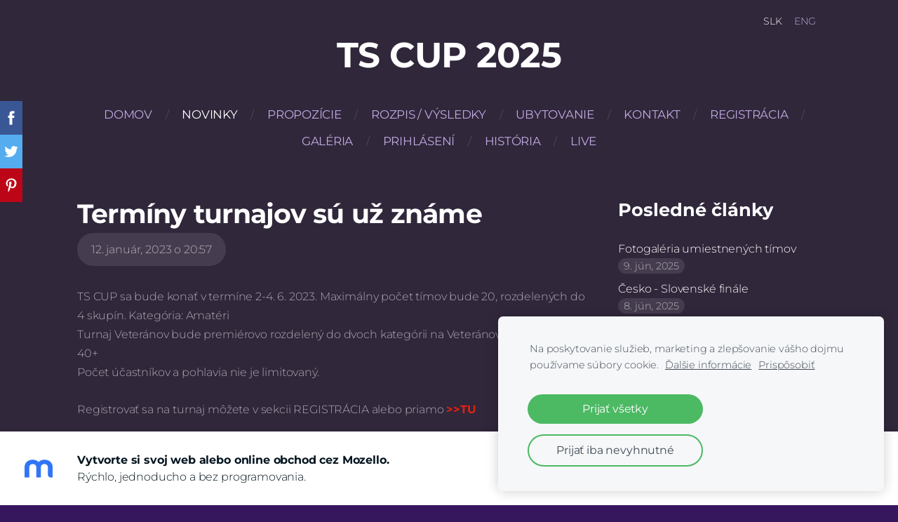

--- FILE ---
content_type: text/html; charset=UTF-8
request_url: https://tscup.mozellosite.com/novinky/params/post/4209277/terminy-turnajov-su-uz-zname
body_size: 4931
content:
<!doctype html>

<html lang="sk">

    <head>

        <title>Termíny turnajov sú už známe - Novinky - tscup 2025</title>

    <meta name="description" content="TS CUP sa bude konať v termíne 2-4. 6. 2023. Maximálny počet tímov bude 20, rozdelených do 4 skupín. Kategória: AmatériTurnaj Veteránov bude premiérovo rozdelený do dvoch kategórii na Veteránov 30+ a" />

    <link rel="canonical" href="https://tscup.mozellosite.com/novinky/params/post/4209277/terminy-turnajov-su-uz-zname">

    <meta name="twitter:card" content="summary" />
            <meta property="og:title" content="Termíny turnajov sú už známe" />
            <meta property="og:description" content="TS CUP sa bude konať v termíne 2-4. 6. 2023. Maximálny počet tímov bude 20, rozdelených do 4 skupín. Kategória: AmatériTurnaj Veteránov bude premiérovo rozdelený do dvoch kategórii na Veteránov 30+ a" />
            <meta property="og:image" content="" />
    


        <meta charset="utf-8" />
        <meta name="viewport" content="width=device-width,initial-scale=1.0,maximum-scale=1.0" />

        <link href="https://dss4hwpyv4qfp.cloudfront.net/designs/_shared/fonts/?family=Open+Sans:300,regular,italic,600,700&subset=latin,latin-ext,cyrillic" rel="stylesheet" type="text/css" />
        <link rel="stylesheet" href="https://dss4hwpyv4qfp.cloudfront.net/designs/_shared/css/layout-shared.css?v=2.575" type="text/css" />
        <link rel="stylesheet" href="https://dss4hwpyv4qfp.cloudfront.net/designs/_shared/css/legacy-v1.css?v=2.575" type="text/css" />
        <link rel="stylesheet" href="https://dss4hwpyv4qfp.cloudfront.net/designs/circles-black/css/layout.css?v=2.575" type="text/css" />
        <link rel="stylesheet" href="https://dss4hwpyv4qfp.cloudfront.net/designs/circles-black/css/editable.css?v=2.575" type="text/css" />

        <link href="/favicon.png?0" rel="shortcut icon">
<link href="/favicon.png?0" rel="apple-touch-icon">        
            <link rel="stylesheet" href="https://dss4hwpyv4qfp.cloudfront.net/libs/js/fancybox3/jquery.fancybox.min.css?v=2.575" type="text/css" />
                <script src="https://dss4hwpyv4qfp.cloudfront.net/libs/js/jquery/2.2.4/jquery.min.js" ></script>
            <script src="https://dss4hwpyv4qfp.cloudfront.net/libs/js/fancybox3/jquery.fancybox.min.js?v=2.575" defer></script>
            <script src="https://dss4hwpyv4qfp.cloudfront.net/libs/js/bannerplay/jquery.bannerplay.js?v=2.575" defer></script>
            <script src="https://dss4hwpyv4qfp.cloudfront.net/libs/js/responsivevideos/jquery.responsivevideos.js?v=2.575" defer></script>
            <script src="https://dss4hwpyv4qfp.cloudfront.net/designs/_shared/js/bookings.js?v=2.575" defer></script>
            <script src="https://dss4hwpyv4qfp.cloudfront.net/designs/_shared/js/designfx.js?v=2.575" defer></script>
            <script src="https://dss4hwpyv4qfp.cloudfront.net/libs/js/mozlive.js?v=2.575" ></script>
                <link rel="alternate" href="http://tscup.mozellosite.com/novinky/rss/" type="application/rss+xml" title="tscup 2025 - Novinky" />
        <script>var FRONTEND_CDN = 'https://dss4hwpyv4qfp.cloudfront.net';</script>


    
    
    <!-- Cookie bar -->
    <script src="https://dss4hwpyv4qfp.cloudfront.net/libs/js/cookiebar/cookiebar.js?v=2.575"></script>
    <script>
        $(document).ready(function() {
            try {
                cookieBar({
                theme: "light",
                bannerPolicyLink: "",
                language: "sk",
                texts: []
            });
            } catch (e) {}
        });
    </script>
        

    <script src="https://dss4hwpyv4qfp.cloudfront.net/m/localize/menu/sk/?v=2.575" defer></script>
<script src="https://dss4hwpyv4qfp.cloudfront.net/m/localize/cart/sk/?v=2.575" defer></script>
<script src="https://dss4hwpyv4qfp.cloudfront.net/libs/js/component/cart.js?v=2.575" defer></script>
<script src="https://dss4hwpyv4qfp.cloudfront.net/libs/js/component/filter.js?v=2.575" defer></script>

            <script>
                var mozPageMozApi = {"language":"sk","page":"novinky"}
            </script>
            

            <script>
                var mozCatalogUser = {
                    isLoggedIn: 0
                }
            </script>
            


<script>
    function isSmallTouchDevice() {
        return (('ontouchstart' in window) && (window.matchMedia("(max-width: 750px), (max-height: 500px)").matches));
    }
    if (isSmallTouchDevice()) {
        document.documentElement.classList.add('mobile-header');
    }
</script>



                <link href="https://dss4hwpyv4qfp.cloudfront.net/designs/_shared/fonts/?family=Montserrat:300,300italic,400,700,700italic&v=2.575" rel="stylesheet" />
        <style class="customizer">
                                                                            #title .mz_wysiwyg { color :  #ffffff  }
                                                                                                                            #menu > ul > li > a, #languages li > a, #toptext .mz_wysiwyg * { color :  #c1a9e0  }
                                                                                                                            #menu > ul > li > a:hover, #menu > ul > li.selected > a, #submenu li:hover > a, #submenu li.selected > a, #languages li.selected > a, #languages li > a:hover { color :  #ffffff  }
                                                                                                                            #wrap, .section-bg-none { background-color :  #30273b  }
                                                                                                                            a, .mz_editable a { color :  #ffffff  }
                                                                                                                            a:hover, .mz_editable a:hover { color :  #c1a9e0  }
                                                                                                                            .moze-form .moze-formbutton, .moze-button, .moze-button-large { background-color :  #9768d1  }
                                                                            .moze-button-large.btn-alt-light { border-color :  #9768d1  }
                                                                            .moze-button-large.btn-white, .moze-button.btn-alt, .moze-button-large.btn-alt { color :  #9768d1  }
                                                                                                                            .moze-form .moze-formbutton:hover, .moze-button:hover, .moze-button-large:hover { background-color :  #7b52ab  }
                                                                            .moze-button-large.btn-alt-light:hover { border-color :  #7b52ab  }
                                                                            .moze-button-large.btn-white:hover, .moze-button.btn-alt:hover, .moze-button-large.btn-alt:hover { color :  #7b52ab  }
                                                                                                                            .bigbar-box:first-child .bigbar-overlay { background-color :  rgba(150, 103, 208, 0.8)  }
                                                                                                                            .bigbar-overlay { background-color :  rgba(150, 103, 208, 0.8)  }
                                                                                                                            .bigbar-box:last-child .bigbar-overlay { background-color :  rgba(150, 103, 208, 0.8)  }
                                                                                                                            #bigbar .bigbar-h1 div, #bigbar .bigbar-h2 div { color :  #ffffff  }
                                                                                                                            .mz_editable h1, .mz_editable h1.moze-megatitle, .mz_editable h1 a { color :  #ffffff  }
                                                                                                                            .mz_editable h2, .sidebox h2 { color :  #ffffff  }
                                                                                                                            .mz_editable h3 { color :  #ffffff  }
                                                                                                                            .section-bg-1 { background-color :  #1c0c31  }
                                                                                                                            .section-bg-2 { background-color :  #c1a9e0  }
                                                                                                                            .section-bg-3 { background-color :  #f4f0fa  }
                                                                                                                            body { background-color :  #36175e  }
                                                                                                                            #bottom .mz_wysiwyg { color :  #9768d1  }
                                                                                                                            #bottom a { color :  #c1a9e0  }
                                                                            #bottom .mz_social a { fill :  #c1a9e0  }
                                                                                                                            #bottom a:hover { color :  #ffffff  }
                                                                                                                                                                                                                                                                                                                                                                                                            
        @media (forced-colors: active) {
            :root { --color-header :  Canvas  }
            :root { --color-title :  CanvasText  }
            :root { --color-menu-text :  LinkText  }
            :root { --color-menu-text-selected :  CanvasText  }
            :root { --color-menu-accent :  CanvasText  }
            :root { --color-submenu :  Canvas  }
            :root { --color-submenu-text :  LinkText  }
            :root { --color-submenu-text-selected :  CanvasText  }
            :root { --color-submenu-accent :  CanvasText  }
            :root { --color-link :  LinkText  }
            :root { --color-button :  ButtonFace  }
            :root { --color-button-text :  ButtonText  }
            :root { --color-button-hover :  ButtonFace  }
            :root { --color-button-text-hover :  ButtonText  }
            :root { --color-sidemenu-text :  LinkText  }
            :root { --color-sidemenu-text-hover :  CanvasText  }
            :root { --color-h1 :  CanvasText  }
            :root { --color-h2 :  CanvasText  }
            :root { --color-h3 :  CanvasText  }
            :root { --color-text :  CanvasText  }
            :root { --color-text-strong :  CanvasText  }
            :root { --color-price :  CanvasText  }
            :root { --color-text-highlight :  Canvas  }
            :root { --color-text-border :  CanvasText  }
            :root { --color-background :  Canvas  }
            :root { --color-section-bg-1 :  Canvas  }
            :root { --color-section-bg-2 :  Canvas  }
            :root { --color-section-bg-3 :  Canvas  }
            :root { --color-footer :  Canvas  }
            :root { --color-footer-text :  CanvasText  }
            :root { --color-footer-link :  LinkText  }
            :root { --color-footer-link-hover :  CanvasText  }
            :root { --color-text-1 :  CanvasText  }
            :root { --color-text-1-highlight :  Canvas  }
            :root { --color-text-1-button :  ButtonFace  }
            :root { --color-text-1-button-text :  ButtonText  }
        }

    </style>
    <style class="customizer-fonts">
                                                                                                                                                                                                                                                                                                                                                                                                                                                                                                                                    body, .mz_editable {
                                                                                font-family : Montserrat, Arial, Helvetica, sans-serif;
                                                                                                            font-weight : 300;
                                                                                                            letter-spacing : -0.01em;
                                                                        }
                                                                                                                            #title .mz_wysiwyg {
                                                                                font-family : Montserrat, Arial, Helvetica, sans-serif;
                                                                                                            font-weight : 700;
                                                                                                            letter-spacing : -0.02em;
                                                                                                            font-style : normal;
                                                                        }
                                                                                                                            .mz_editable h1, .mz_editable h1.moze-megatitle {
                                                                                font-family : Montserrat, Arial, Helvetica, sans-serif;
                                                                                                            font-weight : 700;
                                                                                                            letter-spacing : -0.02em;
                                                                                                                                              font-size: calc(2.63rem * 0.9);
                                                                                                       }
                                                                                                                            .mz_editable h2, .sidebox h2 {
                                                                                font-family : Montserrat, Arial, Helvetica, sans-serif;
                                                                                                            font-weight : 700;
                                                                                                            letter-spacing : 0;
                                                                        }
                                                                                                                            .mz_editable h3 {
                                                                                font-family : Montserrat, Arial, Helvetica, sans-serif;
                                                                                                            font-weight : 700;
                                                                                                            letter-spacing : 0;
                                                                        }
                                                                                                                            #bigbar .bigbar-h1 div {
                                                                                font-family : Montserrat, Arial, Helvetica, sans-serif;
                                                                                                            font-weight : 700;
                                                                                                            letter-spacing : -0.015em;
                                                                                                            font-style : normal;
                                                                                                                                                                                       }
                                                                                                                            .moze-form input, .moze-form select, .moze-form textarea {
                                                                                font-family : Montserrat, Arial, Helvetica, sans-serif;
                                                                        }
                                                                                                                            .moze-button, .moze-button-large, .moze-form .moze-formbutton {
                                                                                font-family : Montserrat, Arial, Helvetica, sans-serif;
                                                                                                            font-weight : 400;
                                                                                                            letter-spacing : 0;
                                                                        }
                                                                                                                            .mz_editable .moze-blockquote {
                                                                                font-family : Montserrat, Arial, Helvetica, sans-serif;
                                                                                                            font-style : italic;
                                                                        }
                                                                                                                            .mz_editable .moze-code {
                                                                                font-family : 'Courier New', Courier, monospace;
                                                                        }
                                                                                                                            #menu ul li a {
                                                                                font-family : Montserrat, Arial, Helvetica, sans-serif;
                                                                                                            font-weight : 300;
                                                                                                            letter-spacing : -0.01em;
                                                                        }
                                                                                                                            #menu > ul > li > a {
                                                                                font-family : Montserrat, Arial, Helvetica, sans-serif;
                                                                                                            font-weight : 400;
                                                                                                            letter-spacing : -0.015em;
                                                                                                            text-transform : uppercase;
                                                                        }
                                                                                                                            #languages li > a {
                                                                                font-family : Montserrat, Arial, Helvetica, sans-serif;
                                                                        }
                                                                                                                                            </style>

    

    


        <script>
            function adjustFontSize() {
                var fontSize = $('.bigbar-h1').first().width();
                fontSize = Math.min(fontSize * 0.19, 36);
                $('.bigbar-h1 .mz_wysiwyg').css('font-size', fontSize);
            }
            $(document).ready(function () {
                adjustFontSize();
                $(window).resize(function () {
                    adjustFontSize();
                });
            });
        </script>

        <script src="https://dss4hwpyv4qfp.cloudfront.net/designs/_shared/js/legacy-v1.js?v=2.575"></script>

    </head>

    <body class="design-inverted design-width-narrow header-menu-center    footer-center                                    " lang="sk">

        
        <div id="wrap">

            <header id="top">
    <div id="header">
        <a id="skip-link" href="javascript:;" tabindex="1">Preskočiť na hlavný obsah</a>
        <div id="header-side">
            <div id="shopicons">
                                                            </div>
            <div id="toolicons">

            </div>
            <div  class="mz_component mz_lngselect" id="languages">    <button class="menu-icon" href="javascript:;" aria-label="Výber jazyka" aria-haspopup="true" aria-controls="languages-menu"><svg xmlns="http://www.w3.org/2000/svg"></svg>&nbsp;SLK</button>
    <ul id="languages-menu" role="menu">
                    <li  class="selected" role="none">
                <a href="/" hreflang="sk" role="menuitem" aria-label="Slovenčina" aria-current="true">SLK</a>
            </li>
                    <li  role="none">
                <a href="/home/" hreflang="en" role="menuitem" aria-label="English" >ENG</a>
            </li>
            </ul>
    </div>
                    </div>
        <div id="header-main">
            <div id="title">
                                    <a href="/"><div class="mz_component mz_wysiwyg mz_editable">    <div class="moze-wysiwyg-editor" >
                    <div><span class="moze-gigantic">TS CUP 2025</span></div>
            </div>
</div></a>
                            </div>
                            <div id="toptext" style="display: none">
                    <div  class="mz_component mz_wysiwyg mz_editable">    <div class="moze-wysiwyg-editor" >
            </div>
</div>
                </div>
                                        <div  class="mz_component mz_menu" id="menu" aria-label="Hlavné menu">
            <ul role="menu">
                <li role="none"><a href="/"  role="menuitem" >Domov</a>
                                    </li>
                        <li class="selected" role="none"><a href="/novinky/"  role="menuitem"  aria-current="true">Novinky</a>
                                    </li>
                        <li role="none"><a href="/propozicie/"  role="menuitem" >Propozície</a>
                                    </li>
                        <li role="none"><a href="/rozpis/"  role="menuitem" aria-haspopup="true">ROZPIS / VÝSLEDKY</a>
                        <ul role="menu">
                <li role="none"><a href="/rozpis/veteran/"  role="menuitem" >Veteráni</a>
                                    </li>
                        <li role="none"><a href="/rozpis/amateri/"  role="menuitem" >Amateri</a>
                                    </li>
                            </ul></li>
                                    <li role="none"><a href="/ubytovanie/"  role="menuitem" >Ubytovanie</a>
                                    </li>
                        <li role="none"><a href="/kontakt/"  role="menuitem" >Kontakt</a>
                                    </li>
                        <li role="none"><a href="/registracia/"  role="menuitem" >Registrácia</a>
                                    </li>
                        <li role="none"><a href="/galeria/"  role="menuitem" >Galéria</a>
                                    </li>
                        <li role="none"><a href="/prihlaseni/"  role="menuitem" >Prihlásení</a>
                                    </li>
                        <li role="none"><a href="/historia/"  role="menuitem" >História</a>
                                    </li>
                        <li role="none"><a href="/live/"  role="menuitem" >LIVE</a>
                                </li></ul>
            
</div>
                    </div>

        <button id="languages-opener" aria-label="Výber jazyka" class="mobile-menu-opener clearbutton"><svg xmlns="http://www.w3.org/2000/svg"></svg></button>
        <button id="menu-opener" aria-label="Hlavné menu" class="mobile-menu-opener clearbutton"><svg xmlns="http://www.w3.org/2000/svg"></svg></button>

    </div>
    </header>
                <div id="submenubox">
        <nav id="submenu" class="mz_component mz_menu mz_blogmenu is-alternate" aria-label="Menu blogu">
            <button id="submenu-opener" class="clearbutton"><span>&nbsp;</span></button>
        </nav>
    </div>

            
            

    <div>
    <div id="blog" class="section section-customizable">
        <div class="mz_overlay_bar mz_blog_customize"><a class="moze-blog-customize"></a></div>
        <div class="container">
            <div id="sidebar-wrap">
                <div  class="mz_component mz_blog mz_editable mainblock" data-cid="66025035" data-name="mainblog" data-type="blog">
<main class="moze-post-container" >

    
    <h1>Termíny turnajov sú už známe</h1>

    <div class="moze-postdetails">
        <span>
            <span class="unpublished moze-lighter">12. január, 2023 o 20:57</span>
            
                    </span>
    </div>

    TS CUP sa bude konať v termíne 2-4. 6. 2023. Maximálny počet tímov bude 20, rozdelených do 4 skupín. Kategória: Amatéri<p>Turnaj Veteránov bude premiérovo rozdelený do dvoch kategórii na Veteránov 30+ a Master 40+<br>Počet účastníkov a pohlavia nie je limitovaný.&nbsp;</p><p>Registrovať sa na turnaj môžete v sekcii REGISTRÁCIA alebo priamo <a href="https://tscupsk.wufoo.com/forms/wfcnq8p0x44tgx/" target="_blank"><b><span style="color: #e12214">&gt;&gt;TU</span></b></a></p>

            <br>
        <div class="moze-social">
    <script src="https://dss4hwpyv4qfp.cloudfront.net/libs/js/sharebuttons/sharebuttons.js?10"></script>
    <script>
        $(document).ready(function() {
            try {
                simpleShare();
            }
            catch (e) {

            }
        });
    </script>
    <div class="ssb-container">
        <a data-service="facebook" title="Share"></a>
        <a data-service="twitter" title="Post"></a>
        <a data-service="pinterest" title="Pin"></a>
            </div>
</div>    
    
</main></div>
                <aside id="sidebar">
                    <div  class="mz_component mz_recentposts sidebox" data-name="recentposts" data-type="recentposts">
    <h2>Posledné články</h2>
    <ul>
                    <li>
                <a href="/novinky/params/post/5019536/fotogaleria-umiestnenych-timov">Fotogaléria umiestnených tímov</a><br />
                <span class="moze-lighter">9. jún, 2025</span>
            </li>
                    <li>
                <a href="/novinky/params/post/5018195/cesko---slovenske-finale">Česko - Slovenské finále</a><br />
                <span class="moze-lighter">8. jún, 2025</span>
            </li>
                    <li>
                <a href="/novinky/params/post/5017686/sumar-2-hracieho-dna">Sumár 2. hracieho dňa</a><br />
                <span class="moze-lighter">8. jún, 2025</span>
            </li>
                    <li>
                <a href="/novinky/params/post/5016301/turnajove-zlavy">Turnajové zľavy</a><br />
                <span class="moze-lighter">7. jún, 2025</span>
            </li>
                    <li>
                <a href="/novinky/params/post/5015730/sumar-1-hracieho-dna">Sumár 1. hracieho dňa</a><br />
                <span class="moze-lighter">6. jún, 2025</span>
            </li>
                    <li>
                <a href="/novinky/params/post/5015266/ts-cup-v-plnom-prude">TS CUP v plnom prúde!!!</a><br />
                <span class="moze-lighter">6. jún, 2025</span>
            </li>
                    <li>
                <a href="/novinky/params/post/5010708/after-party-tesla">AFTER PARTY TESLA</a><br />
                <span class="moze-lighter">3. jún, 2025</span>
            </li>
            </ul>
</div>
                    
                    
                    <div  class="mz_component mz_wysiwyg mz_editable sidebox">    <div class="moze-wysiwyg-editor" >
                    <h2 class="moze-left">Turnaj Veteránov&nbsp;</h2><p></p><div class="moze-left">Ako každý ročník aj v tomto ročníku sa uskutoční populárny turnaj Veteránov. Tento ročník sa bude konať v dňoch 
<span style="text-align: center; float: none;">28-30. 6. 2024.</span></div><img src="https://site-1908667.mozfiles.com/files/1908667/veterannegativ.png" style="text-align: left;" class="moze-img-left"><p></p>
            </div>
</div>
                </aside>
            </div>
            <div class="clear"></div>
        </div>
    </div>
</div>





        </div>

            <footer id="bottom" class="mz_footer">
        
        <div id="footer">
            <div id="foottext">
                <div  class="mz_component mz_wysiwyg mz_editable">    <div class="moze-wysiwyg-editor" >
                    Vytvorené cez <a href="https://www.mozello.com/sk/" target="_blank" rel="nofollow">Mozello</a>.
            </div>
</div>
            </div>
            <div id="social" >
                
            </div>
        </div>
    </footer>

<div  class="mz_component mz_nagbanner"><div id="nag-banner">
    <a class="nag-logo" href="https://www.mozello.com/sk/" target="_blank" rel="nofollow"></a>
    <div class="nag-text">
        <a href="https://www.mozello.com/sk/" target="_blank" rel="nofollow">
            <h1>Vytvorte si svoj web alebo online obchod cez Mozello.</h1>
            <p>Rýchlo, jednoducho a bez programovania.</p>
        </a>
    </div>
    <a class="nag-abuse" href="https://www.mozello.sk/nahlasit-web/" rel="nofollow">Nahlásiť zneužitie</a>
    <a class="nag-button" href="https://www.mozello.com/sk/" rel="nofollow">Viac informácií</a>
</div></div>        
    


    <script>
        $(document).ready(function(){
            $(".mz_wysiwyg").responsiveVideos();
        });
    </script>


        <link href="https://dss4hwpyv4qfp.cloudfront.net/apps/addons/sharebuttons/script/jquery.sharebuttons.css?v=2.575" rel="stylesheet" type="text/css">
        <script src="https://dss4hwpyv4qfp.cloudfront.net/apps/addons/sharebuttons/script/jquery.sharebuttons.js?v=2.575"></script>
        <script>
            $(document).ready(function() { 
                $("body").shareButtons({
                    showFacebook: true,
                    showTwitter: true,
                    showPinterest: true,
                    showGplus: false,
                    showDraugiem: false,
                    showVkontakte: false,
                    language: "en",
                }); 
            });
        </script>
        


    </body>

</html>

--- FILE ---
content_type: text/css;charset=UTF-8
request_url: https://dss4hwpyv4qfp.cloudfront.net/designs/_shared/fonts/?family=Montserrat:300,300italic,400,700,700italic&v=2.575
body_size: 258
content:
@font-face {
    font-family: 'Montserrat';
    font-style: normal;
    font-weight: 300;
    src: url('montserrat/montserrat-300.woff2') format('woff2'),
         url('montserrat/montserrat-300.woff') format('woff')
}
@font-face {
    font-family: 'Montserrat';
    font-style: italic;
    font-weight: 300;
    src: url('montserrat/montserrat-300italic.woff2') format('woff2'),
         url('montserrat/montserrat-300italic.woff') format('woff')
}
@font-face {
    font-family: 'Montserrat';
    font-style: normal;
    font-weight: 400;
    src: url('montserrat/montserrat-regular.woff2') format('woff2'),
         url('montserrat/montserrat-regular.woff') format('woff')
}
@font-face {
    font-family: 'Montserrat';
    font-style: normal;
    font-weight: 700;
    src: url('montserrat/montserrat-700.woff2') format('woff2'),
         url('montserrat/montserrat-700.woff') format('woff')
}
@font-face {
    font-family: 'Montserrat';
    font-style: italic;
    font-weight: 700;
    src: url('montserrat/montserrat-700italic.woff2') format('woff2'),
         url('montserrat/montserrat-700italic.woff') format('woff')
}
/* This script is dedicated to some ignorant EU legislators and one ignorant
German judge who set an absurd precedent by ruling Google Fonts GDPR-incompliant
which made life for website owners and developers so much more difficult and
confusing. The world would have been a better place without you. */



--- FILE ---
content_type: application/javascript; charset=UTF-8
request_url: https://dss4hwpyv4qfp.cloudfront.net/m/localize/cart/sk/?v=2.575
body_size: 107
content:
if (typeof mozLocalization == 'undefined') {
	var mozLocalization = {};
}
mozLocalization['cmCatalogCartAdd'] = "Vložiť do košíka";
mozLocalization['cmCatalogCartAdded'] = "Položka sa pridala do košíka";
mozLocalization['cmCatalogCartView'] = "Zobraziť";
mozLocalization['cmBooking'] = "Rezervácia";
mozLocalization['erInMaintenanceMode'] = "Vašu požiadavku teraz nemôžeme spracovať. Skúste to znova neskôr.";

--- FILE ---
content_type: image/svg+xml
request_url: https://dss4hwpyv4qfp.cloudfront.net/libs/js/sharebuttons/icons/twitter.svg?1
body_size: 199
content:
<?xml version="1.0" encoding="UTF-8"?>
<svg id="Layer_1" data-name="Layer 1" xmlns="http://www.w3.org/2000/svg" viewBox="0 0 512 512">
    <defs>
        <style>
            .cls-1 {
                fill: #fff;
                stroke-width: 0px;
            }
        </style>
    </defs>
    <path class="cls-1" d="M383.25,56h67.86l-148.25,169.44,174.4,230.56h-136.55l-106.95-139.84-122.38,139.84H43.48l158.56-181.23L34.74,56h140.02l96.68,127.82,111.82-127.82ZM359.44,415.38h37.6L154.33,94.48h-40.35l245.46,320.9Z"/>
</svg>